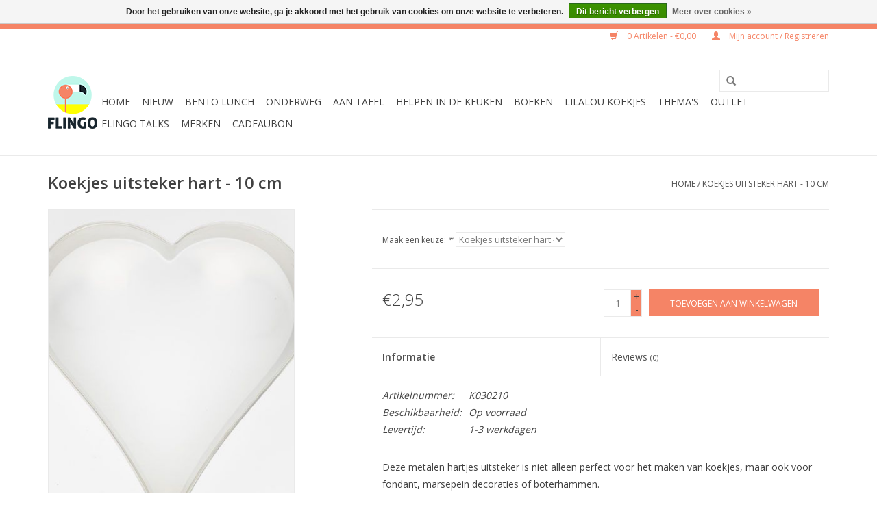

--- FILE ---
content_type: text/html;charset=utf-8
request_url: https://www.flingo.be/koekjes-uitsteker-hart-10-cm.html
body_size: 9357
content:
<!DOCTYPE html>
<html lang="nl">
  <head>
    <meta name="p:domain_verify" content="9f0b23fcffae7419a46f1030818d8f3a"/>
    <meta name="p:domain_verify" content="abe85c9c0d0e74e7fb492c393dba5840"/>
    <meta charset="utf-8"/>
<!-- [START] 'blocks/head.rain' -->
<!--

  (c) 2008-2026 Lightspeed Netherlands B.V.
  http://www.lightspeedhq.com
  Generated: 24-01-2026 @ 03:25:04

-->
<link rel="canonical" href="https://www.flingo.be/koekjes-uitsteker-hart-10-cm.html"/>
<link rel="alternate" href="https://www.flingo.be/index.rss" type="application/rss+xml" title="Nieuwe producten"/>
<link href="https://cdn.webshopapp.com/assets/cookielaw.css?2025-02-20" rel="stylesheet" type="text/css"/>
<meta name="robots" content="noodp,noydir"/>
<meta property="og:url" content="https://www.flingo.be/koekjes-uitsteker-hart-10-cm.html?source=facebook"/>
<meta property="og:site_name" content="FLINGO"/>
<meta property="og:title" content="Koekjes uitsteker hart - 10 cm "/>
<meta property="og:description" content="Koekjes uitsteker hart - 10 cm "/>
<meta property="og:image" content="https://cdn.webshopapp.com/shops/285433/files/366129821/koekjes-uitsteker-hart-10-cm.jpg"/>
<script src="https://www.powr.io/powr.js?external-type=lightspeed"></script>
<script>
    (function(e,t,o,n,p,r,i){e.visitorGlobalObjectAlias=n;e[e.visitorGlobalObjectAlias]=e[e.visitorGlobalObjectAlias]||function(){(e[e.visitorGlobalObjectAlias].q=e[e.visitorGlobalObjectAlias].q||[]).push(arguments)};e[e.visitorGlobalObjectAlias].l=(new Date).getTime();r=t.createElement("script");r.src=o;r.async=true;i=t.getElementsByTagName("script")[0];i.parentNode.insertBefore(r,i)})(window,document,"https://diffuser-cdn.app-us1.com/diffuser/diffuser.js","vgo");
        vgo('setAccount', '68510622');
        vgo('setTrackByDefault', true);

        vgo('process');
</script>
<script>
(function(w,d,s,l,i){w[l]=w[l]||[];w[l].push({'gtm.start':
new Date().getTime(),event:'gtm.js'});var f=d.getElementsByTagName(s)[0],
j=d.createElement(s),dl=l!='dataLayer'?'&l='+l:'';j.async=true;j.src=
'https://www.googletagmanager.com/gtm.js?id='+i+dl;f.parentNode.insertBefore(j,f);
})(window,document,'script','dataLayer','GTM-KP56VPG');
</script>
<!--[if lt IE 9]>
<script src="https://cdn.webshopapp.com/assets/html5shiv.js?2025-02-20"></script>
<![endif]-->
<!-- [END] 'blocks/head.rain' -->
    <title>Koekjes uitsteker hart - 10 cm  - FLINGO</title>
    <meta name="description" content="Koekjes uitsteker hart - 10 cm " />
    <meta name="keywords" content="Koekjes, uitsteker, hart, -, 10, cm, FLINGO, Belgische webshop, Food &amp; Liquids In a New Groovy Outfit, drukke mama&#039;s, mama&#039;s, kids, kinderen, gezond eten, gezonde lunch, bento, brooddozen, drinkflessen, duurzaam" />
    <meta http-equiv="X-UA-Compatible" content="IE=edge,chrome=1">
    <meta name="viewport" content="width=device-width, initial-scale=1.0">
    <meta name="apple-mobile-web-app-capable" content="yes">
    <meta name="apple-mobile-web-app-status-bar-style" content="black">

    <link rel="shortcut icon" href="https://cdn.webshopapp.com/shops/285433/themes/172754/assets/favicon.ico?20231117115814" type="image/x-icon" />
    <link href='//fonts.googleapis.com/css?family=Open%20Sans:400,300,600' rel='stylesheet' type='text/css'>
    <link href='//fonts.googleapis.com/css?family=Open%20Sans:400,300,600' rel='stylesheet' type='text/css'>
    <link rel="shortcut icon" href="https://cdn.webshopapp.com/shops/285433/themes/172754/assets/favicon.ico?20231117115814" type="image/x-icon" /> 
    <link rel="stylesheet" href="https://cdn.webshopapp.com/shops/285433/themes/172754/assets/bootstrap-min.css?20260106160406" />
    <link rel="stylesheet" href="https://cdn.webshopapp.com/shops/285433/themes/172754/assets/style.css?20260106160406" />    
    <link rel="stylesheet" href="https://cdn.webshopapp.com/shops/285433/themes/172754/assets/settings.css?20260106160406" />  
    <link rel="stylesheet" href="https://cdn.webshopapp.com/assets/gui-2-0.css?2025-02-20" />
    <link rel="stylesheet" href="https://cdn.webshopapp.com/assets/gui-responsive-2-0.css?2025-02-20" />   
    <link rel="stylesheet" href="https://cdn.webshopapp.com/shops/285433/themes/172754/assets/custom.css?20260106160406" />
        
    <script src="https://cdn.webshopapp.com/assets/jquery-1-9-1.js?2025-02-20"></script>
    <script src="https://cdn.webshopapp.com/assets/jquery-ui-1-10-1.js?2025-02-20"></script>
   
    <script type="text/javascript" src="https://cdn.webshopapp.com/shops/285433/themes/172754/assets/global.js?20260106160406"></script>
		<script type="text/javascript" src="https://cdn.webshopapp.com/shops/285433/themes/172754/assets/bootstrap-min.js?20260106160406"></script>
    <script type="text/javascript" src="https://cdn.webshopapp.com/shops/285433/themes/172754/assets/jcarousel.js?20260106160406"></script>
    <script type="text/javascript" src="https://cdn.webshopapp.com/assets/gui.js?2025-02-20"></script>
    <script type="text/javascript" src="https://cdn.webshopapp.com/assets/gui-responsive-2-0.js?2025-02-20"></script>
    
    <script type="text/javascript" src="https://cdn.webshopapp.com/shops/285433/themes/172754/assets/share42.js?20260106160406"></script> 
        
    <!--[if lt IE 9]>
    <link rel="stylesheet" href="https://cdn.webshopapp.com/shops/285433/themes/172754/assets/style-ie.css?20260106160406" />
    <![endif]-->
    <link rel="stylesheet" media="print" href="https://cdn.webshopapp.com/shops/285433/themes/172754/assets/print-min.css?20260106160406" />
  </head>
  <body>
    <header>
      <div class="topnav">
        <div class="container">
                    <div class="right">
            <a href="https://www.flingo.be/cart/" title="Winkelwagen" class="cart"> 
              <span class="glyphicon glyphicon-shopping-cart"></span>
              0 Artikelen - €0,00
            </a>
            <a href="https://www.flingo.be/account/" title="Mijn account" class="my-account">
              <span class="glyphicon glyphicon-user"></span>
                            Mijn account / Registreren
                          </a>
          </div>
        </div>
      </div>
      <div class="navigation container">
        <div class="align">
          <ul class="burger">
            <img src="https://cdn.webshopapp.com/shops/285433/themes/172754/assets/hamburger.png?20260106160406" width="32" height="32" alt="Menu">
          </ul>

                      <div class="vertical logo">
              <a href="https://www.flingo.be/" title="FLINGO - Food &amp; Liquids In a New Groovy Outfit">
                <img src="https://cdn.webshopapp.com/shops/285433/themes/172754/assets/logo.png?20231117115814" alt="FLINGO - Food &amp; Liquids In a New Groovy Outfit" />
              </a>
            </div>
          
          <nav class="nonbounce desktop vertical">
            <form action="https://www.flingo.be/search/" method="get" id="formSearch">
              <input type="text" name="q" autocomplete="off"  value=""/>
              <span onclick="$('#formSearch').submit();" title="Zoeken" class="glyphicon glyphicon-search"></span>
            </form>
            <ul>
              <li class="item home ">
                <a class="itemLink" href="https://www.flingo.be/">Home</a>
              </li>
                                          <li class="item">
                <a class="itemLink" href="https://www.flingo.be/nieuw/" title="Nieuw">Nieuw</a>
                              </li>
                            <li class="item sub">
                <a class="itemLink" href="https://www.flingo.be/bento-lunch/" title="Bento Lunch">Bento Lunch</a>
                                <span class="glyphicon glyphicon-play"></span>
                <ul class="subnav">
                                    <li class="subitem">
                    <a class="subitemLink" href="https://www.flingo.be/bento-lunch/bento-lunchbox/" title="Bento Lunchbox">Bento Lunchbox</a>
                                        <ul class="subnav">
                                            <li class="subitem">
                        <a class="subitemLink" href="https://www.flingo.be/bento-lunch/bento-lunchbox/bento-brooddozen-peuters/" title="Bento Brooddozen Peuters">Bento Brooddozen Peuters</a>
                      </li>
                                            <li class="subitem">
                        <a class="subitemLink" href="https://www.flingo.be/bento-lunch/bento-lunchbox/bento-brooddozen-kleuters/" title="Bento Brooddozen Kleuters">Bento Brooddozen Kleuters</a>
                      </li>
                                            <li class="subitem">
                        <a class="subitemLink" href="https://www.flingo.be/bento-lunch/bento-lunchbox/bento-brooddozen-kinderen/" title="Bento Brooddozen Kinderen">Bento Brooddozen Kinderen</a>
                      </li>
                                            <li class="subitem">
                        <a class="subitemLink" href="https://www.flingo.be/bento-lunch/bento-lunchbox/bento-brooddozen-tieners/" title="Bento Brooddozen Tieners">Bento Brooddozen Tieners</a>
                      </li>
                                            <li class="subitem">
                        <a class="subitemLink" href="https://www.flingo.be/bento-lunch/bento-lunchbox/bento-brooddozen-volwassenen/" title="Bento Brooddozen Volwassenen">Bento Brooddozen Volwassenen</a>
                      </li>
                                            <li class="subitem">
                        <a class="subitemLink" href="https://www.flingo.be/bento-lunch/bento-lunchbox/trays-voor-yumbox/" title="Trays voor Yumbox">Trays voor Yumbox</a>
                      </li>
                                            <li class="subitem">
                        <a class="subitemLink" href="https://www.flingo.be/bento-lunch/bento-lunchbox/magneten-voor-planetbox/" title="Magneten voor Planetbox">Magneten voor Planetbox</a>
                      </li>
                                          </ul>
                                      </li>
                                    <li class="subitem">
                    <a class="subitemLink" href="https://www.flingo.be/bento-lunch/bento-bowls/" title="Bento Bowls">Bento Bowls</a>
                                      </li>
                                    <li class="subitem">
                    <a class="subitemLink" href="https://www.flingo.be/bento-lunch/bento-accessoires/" title="Bento Accessoires">Bento Accessoires</a>
                                        <ul class="subnav">
                                            <li class="subitem">
                        <a class="subitemLink" href="https://www.flingo.be/bento-lunch/bento-accessoires/uitstekers-boterham-rauwkost-en-fruit/" title="Uitstekers: boterham, rauwkost en fruit">Uitstekers: boterham, rauwkost en fruit</a>
                      </li>
                                            <li class="subitem">
                        <a class="subitemLink" href="https://www.flingo.be/bento-lunch/bento-accessoires/bento-bestek-bestekbandjes/" title="Bento bestek &amp; bestekbandjes">Bento bestek &amp; bestekbandjes</a>
                      </li>
                                            <li class="subitem">
                        <a class="subitemLink" href="https://www.flingo.be/bento-lunch/bento-accessoires/bento-prikkertjes/" title="Bento prikkertjes">Bento prikkertjes</a>
                      </li>
                                            <li class="subitem">
                        <a class="subitemLink" href="https://www.flingo.be/bento-lunch/bento-accessoires/bento-ringen/" title="Bento ringen">Bento ringen</a>
                      </li>
                                            <li class="subitem">
                        <a class="subitemLink" href="https://www.flingo.be/bento-lunch/bento-accessoires/potjes-bakjes-verdelers/" title="Potjes, bakjes, verdelers">Potjes, bakjes, verdelers</a>
                      </li>
                                            <li class="subitem">
                        <a class="subitemLink" href="https://www.flingo.be/bento-lunch/bento-accessoires/bento-sausflesjes/" title="Bento sausflesjes">Bento sausflesjes</a>
                      </li>
                                            <li class="subitem">
                        <a class="subitemLink" href="https://www.flingo.be/bento-lunch/bento-accessoires/mini-drinkflesjes/" title="Mini drinkflesjes">Mini drinkflesjes</a>
                      </li>
                                            <li class="subitem">
                        <a class="subitemLink" href="https://www.flingo.be/bento-lunch/bento-accessoires/wrap-bandjes-elastiekjes/" title="Wrap bandjes &amp; Elastiekjes">Wrap bandjes &amp; Elastiekjes</a>
                      </li>
                                            <li class="subitem">
                        <a class="subitemLink" href="https://www.flingo.be/bento-lunch/bento-accessoires/eetbare-oogjes/" title="Eetbare oogjes">Eetbare oogjes</a>
                      </li>
                                            <li class="subitem">
                        <a class="subitemLink" href="https://www.flingo.be/bento-lunch/bento-accessoires/eetbare-stiften/" title="Eetbare stiften">Eetbare stiften</a>
                      </li>
                                            <li class="subitem">
                        <a class="subitemLink" href="https://www.flingo.be/bento-lunch/bento-accessoires/ei-vormpjes/" title="Ei-vormpjes">Ei-vormpjes</a>
                      </li>
                                            <li class="subitem">
                        <a class="subitemLink" href="https://www.flingo.be/bento-lunch/bento-accessoires/rijstvormpjes/" title="Rijstvormpjes">Rijstvormpjes</a>
                      </li>
                                            <li class="subitem">
                        <a class="subitemLink" href="https://www.flingo.be/bento-lunch/bento-accessoires/nori-puncher/" title="Nori Puncher">Nori Puncher</a>
                      </li>
                                            <li class="subitem">
                        <a class="subitemLink" href="https://www.flingo.be/bento-lunch/bento-accessoires/boterhamstempels/" title="Boterhamstempels">Boterhamstempels</a>
                      </li>
                                            <li class="subitem">
                        <a class="subitemLink" href="https://www.flingo.be/bento-lunch/bento-accessoires/stickers/" title="Stickers">Stickers</a>
                      </li>
                                          </ul>
                                      </li>
                                    <li class="subitem">
                    <a class="subitemLink" href="https://www.flingo.be/bento-lunch/bento-starterset/" title="Bento Starterset">Bento Starterset</a>
                                      </li>
                                  </ul>
                              </li>
                            <li class="item sub">
                <a class="itemLink" href="https://www.flingo.be/onderweg/" title="Onderweg">Onderweg</a>
                                <span class="glyphicon glyphicon-play"></span>
                <ul class="subnav">
                                    <li class="subitem">
                    <a class="subitemLink" href="https://www.flingo.be/onderweg/rugzakjes/" title="Rugzakjes">Rugzakjes</a>
                                      </li>
                                    <li class="subitem">
                    <a class="subitemLink" href="https://www.flingo.be/onderweg/lunchtas-koeltas-koelbox/" title="Lunchtas - Koeltas - Koelbox">Lunchtas - Koeltas - Koelbox</a>
                                        <ul class="subnav">
                                            <li class="subitem">
                        <a class="subitemLink" href="https://www.flingo.be/onderweg/lunchtas-koeltas-koelbox/ice-packs/" title="Ice packs">Ice packs</a>
                      </li>
                                          </ul>
                                      </li>
                                    <li class="subitem">
                    <a class="subitemLink" href="https://www.flingo.be/onderweg/brooddozen-met-vakjes/" title="Brooddozen met vakjes">Brooddozen met vakjes</a>
                                        <ul class="subnav">
                                            <li class="subitem">
                        <a class="subitemLink" href="https://www.flingo.be/onderweg/brooddozen-met-vakjes/vakjesbrooddozen-voor-peuters/" title="Vakjesbrooddozen voor peuters">Vakjesbrooddozen voor peuters</a>
                      </li>
                                            <li class="subitem">
                        <a class="subitemLink" href="https://www.flingo.be/onderweg/brooddozen-met-vakjes/vakjesbrooddozen-voor-kleuters/" title="Vakjesbrooddozen voor kleuters">Vakjesbrooddozen voor kleuters</a>
                      </li>
                                            <li class="subitem">
                        <a class="subitemLink" href="https://www.flingo.be/onderweg/brooddozen-met-vakjes/vakjesbrooddozen-voor-kinderen/" title="Vakjesbrooddozen voor kinderen">Vakjesbrooddozen voor kinderen</a>
                      </li>
                                            <li class="subitem">
                        <a class="subitemLink" href="https://www.flingo.be/onderweg/brooddozen-met-vakjes/vakjesbrooddozen-voor-tieners/" title="Vakjesbrooddozen voor tieners">Vakjesbrooddozen voor tieners</a>
                      </li>
                                            <li class="subitem">
                        <a class="subitemLink" href="https://www.flingo.be/onderweg/brooddozen-met-vakjes/vakjesbrooddozen-voor-volwassenen/" title="Vakjesbrooddozen voor volwassenen">Vakjesbrooddozen voor volwassenen</a>
                      </li>
                                          </ul>
                                      </li>
                                    <li class="subitem">
                    <a class="subitemLink" href="https://www.flingo.be/onderweg/brooddozen/" title="Brooddozen">Brooddozen</a>
                                      </li>
                                    <li class="subitem">
                    <a class="subitemLink" href="https://www.flingo.be/onderweg/boterhamzakjes/" title="Boterhamzakjes">Boterhamzakjes</a>
                                      </li>
                                    <li class="subitem">
                    <a class="subitemLink" href="https://www.flingo.be/onderweg/brooddoosbriefjes/" title="Brooddoosbriefjes">Brooddoosbriefjes</a>
                                      </li>
                                    <li class="subitem">
                    <a class="subitemLink" href="https://www.flingo.be/onderweg/bestek/" title="Bestek">Bestek</a>
                                      </li>
                                    <li class="subitem">
                    <a class="subitemLink" href="https://www.flingo.be/onderweg/snackdoosjes/" title="Snackdoosjes">Snackdoosjes</a>
                                      </li>
                                    <li class="subitem">
                    <a class="subitemLink" href="https://www.flingo.be/onderweg/lunchpot-thermosbekers/" title="Lunchpot &amp; Thermosbekers">Lunchpot &amp; Thermosbekers</a>
                                      </li>
                                    <li class="subitem">
                    <a class="subitemLink" href="https://www.flingo.be/onderweg/drinkflessen/" title="Drinkflessen">Drinkflessen</a>
                                        <ul class="subnav">
                                            <li class="subitem">
                        <a class="subitemLink" href="https://www.flingo.be/onderweg/drinkflessen/drinkflessen-voor-kinderen/" title="Drinkflessen voor kinderen">Drinkflessen voor kinderen</a>
                      </li>
                                            <li class="subitem">
                        <a class="subitemLink" href="https://www.flingo.be/onderweg/drinkflessen/drinkflessen-voor-volwassenen/" title="Drinkflessen voor volwassenen">Drinkflessen voor volwassenen</a>
                      </li>
                                            <li class="subitem">
                        <a class="subitemLink" href="https://www.flingo.be/onderweg/drinkflessen/montii-fusion-mix-match/" title="Montii Fusion Mix &amp; Match">Montii Fusion Mix &amp; Match</a>
                      </li>
                                            <li class="subitem">
                        <a class="subitemLink" href="https://www.flingo.be/onderweg/drinkflessen/drinkfles-accessoires/" title="Drinkfles Accessoires">Drinkfles Accessoires</a>
                      </li>
                                          </ul>
                                      </li>
                                    <li class="subitem">
                    <a class="subitemLink" href="https://www.flingo.be/onderweg/koffiebekers/" title="Koffiebekers">Koffiebekers</a>
                                      </li>
                                    <li class="subitem">
                    <a class="subitemLink" href="https://www.flingo.be/onderweg/theebekers/" title="Theebekers">Theebekers</a>
                                      </li>
                                    <li class="subitem">
                    <a class="subitemLink" href="https://www.flingo.be/onderweg/smoothiebekers/" title="Smoothiebekers">Smoothiebekers</a>
                                      </li>
                                    <li class="subitem">
                    <a class="subitemLink" href="https://www.flingo.be/onderweg/lets-picknick/" title="Let&#039;s picknick">Let&#039;s picknick</a>
                                      </li>
                                    <li class="subitem">
                    <a class="subitemLink" href="https://www.flingo.be/onderweg/rvs-inox-lunchartikelen/" title="RVS &amp; inox lunchartikelen">RVS &amp; inox lunchartikelen</a>
                                      </li>
                                  </ul>
                              </li>
                            <li class="item sub">
                <a class="itemLink" href="https://www.flingo.be/aan-tafel/" title="Aan tafel">Aan tafel</a>
                                <span class="glyphicon glyphicon-play"></span>
                <ul class="subnav">
                                    <li class="subitem">
                    <a class="subitemLink" href="https://www.flingo.be/aan-tafel/monkey-platters/" title="Monkey Platters">Monkey Platters</a>
                                      </li>
                                    <li class="subitem">
                    <a class="subitemLink" href="https://www.flingo.be/aan-tafel/eetsetjes/" title="Eetsetjes">Eetsetjes</a>
                                      </li>
                                    <li class="subitem">
                    <a class="subitemLink" href="https://www.flingo.be/aan-tafel/bordjes/" title="Bordjes">Bordjes</a>
                                      </li>
                                    <li class="subitem">
                    <a class="subitemLink" href="https://www.flingo.be/aan-tafel/kommetjes/" title="Kommetjes">Kommetjes</a>
                                      </li>
                                    <li class="subitem">
                    <a class="subitemLink" href="https://www.flingo.be/aan-tafel/drinkbekers/" title="Drinkbekers">Drinkbekers</a>
                                      </li>
                                    <li class="subitem">
                    <a class="subitemLink" href="https://www.flingo.be/aan-tafel/rietjes/" title="Rietjes">Rietjes</a>
                                      </li>
                                    <li class="subitem">
                    <a class="subitemLink" href="https://www.flingo.be/aan-tafel/bestek/" title="Bestek">Bestek</a>
                                      </li>
                                    <li class="subitem">
                    <a class="subitemLink" href="https://www.flingo.be/aan-tafel/placemats/" title="Placemats">Placemats</a>
                                      </li>
                                  </ul>
                              </li>
                            <li class="item sub">
                <a class="itemLink" href="https://www.flingo.be/helpen-in-de-keuken/" title="Helpen in de keuken">Helpen in de keuken</a>
                                <span class="glyphicon glyphicon-play"></span>
                <ul class="subnav">
                                    <li class="subitem">
                    <a class="subitemLink" href="https://www.flingo.be/helpen-in-de-keuken/kookschorten/" title="Kookschorten">Kookschorten</a>
                                      </li>
                                    <li class="subitem">
                    <a class="subitemLink" href="https://www.flingo.be/helpen-in-de-keuken/veilige-kindermessen/" title="Veilige kindermessen">Veilige kindermessen</a>
                                      </li>
                                    <li class="subitem">
                    <a class="subitemLink" href="https://www.flingo.be/helpen-in-de-keuken/keukenhulpjes/" title="Keukenhulpjes">Keukenhulpjes</a>
                                      </li>
                                    <li class="subitem">
                    <a class="subitemLink" href="https://www.flingo.be/helpen-in-de-keuken/eibakringen-eivormpjes/" title="Eibakringen &amp; Eivormpjes">Eibakringen &amp; Eivormpjes</a>
                                      </li>
                                    <li class="subitem">
                    <a class="subitemLink" href="https://www.flingo.be/helpen-in-de-keuken/bakken/" title="Bakken">Bakken</a>
                                        <ul class="subnav">
                                            <li class="subitem">
                        <a class="subitemLink" href="https://www.flingo.be/helpen-in-de-keuken/bakken/baktoestellen/" title="Baktoestellen">Baktoestellen</a>
                      </li>
                                            <li class="subitem">
                        <a class="subitemLink" href="https://www.flingo.be/helpen-in-de-keuken/bakken/bakvormen-cupcakevormpjes/" title="Bakvormen &amp; Cupcakevormpjes">Bakvormen &amp; Cupcakevormpjes</a>
                      </li>
                                            <li class="subitem">
                        <a class="subitemLink" href="https://www.flingo.be/helpen-in-de-keuken/bakken/uitstekers/" title="Uitstekers">Uitstekers</a>
                      </li>
                                            <li class="subitem">
                        <a class="subitemLink" href="https://www.flingo.be/helpen-in-de-keuken/bakken/versieren/" title="Versieren">Versieren</a>
                      </li>
                                            <li class="subitem">
                        <a class="subitemLink" href="https://www.flingo.be/helpen-in-de-keuken/bakken/bakgereedschap/" title="Bakgereedschap">Bakgereedschap</a>
                      </li>
                                          </ul>
                                      </li>
                                    <li class="subitem">
                    <a class="subitemLink" href="https://www.flingo.be/helpen-in-de-keuken/ijsjes-maken/" title="Ijsjes maken">Ijsjes maken</a>
                                      </li>
                                    <li class="subitem">
                    <a class="subitemLink" href="https://www.flingo.be/helpen-in-de-keuken/bewaren-en-invriezen/" title="Bewaren en invriezen">Bewaren en invriezen</a>
                                      </li>
                                    <li class="subitem">
                    <a class="subitemLink" href="https://www.flingo.be/helpen-in-de-keuken/mealpreppen/" title="Mealpreppen">Mealpreppen</a>
                                      </li>
                                  </ul>
                              </li>
                            <li class="item sub">
                <a class="itemLink" href="https://www.flingo.be/boeken/" title="Boeken">Boeken</a>
                                <span class="glyphicon glyphicon-play"></span>
                <ul class="subnav">
                                    <li class="subitem">
                    <a class="subitemLink" href="https://www.flingo.be/boeken/kinderboeken/" title="Kinderboeken">Kinderboeken</a>
                                      </li>
                                    <li class="subitem">
                    <a class="subitemLink" href="https://www.flingo.be/boeken/receptenboeken/" title="Receptenboeken">Receptenboeken</a>
                                      </li>
                                  </ul>
                              </li>
                            <li class="item">
                <a class="itemLink" href="https://www.flingo.be/lilalou-koekjes/" title="LilaLou koekjes">LilaLou koekjes</a>
                              </li>
                            <li class="item sub">
                <a class="itemLink" href="https://www.flingo.be/themas/" title="Thema&#039;s">Thema&#039;s</a>
                                <span class="glyphicon glyphicon-play"></span>
                <ul class="subnav">
                                    <li class="subitem">
                    <a class="subitemLink" href="https://www.flingo.be/themas/zomer/" title="Zomer">Zomer</a>
                                      </li>
                                    <li class="subitem">
                    <a class="subitemLink" href="https://www.flingo.be/themas/herfst-en-halloween/" title="Herfst en Halloween">Herfst en Halloween</a>
                                      </li>
                                    <li class="subitem">
                    <a class="subitemLink" href="https://www.flingo.be/themas/sinterklaas/" title="Sinterklaas">Sinterklaas</a>
                                      </li>
                                    <li class="subitem">
                    <a class="subitemLink" href="https://www.flingo.be/themas/kerst/" title="Kerst">Kerst</a>
                                      </li>
                                    <li class="subitem">
                    <a class="subitemLink" href="https://www.flingo.be/themas/disney/" title="Disney">Disney</a>
                                      </li>
                                    <li class="subitem">
                    <a class="subitemLink" href="https://www.flingo.be/themas/paw-patrol/" title="Paw Patrol">Paw Patrol</a>
                                      </li>
                                    <li class="subitem">
                    <a class="subitemLink" href="https://www.flingo.be/themas/superhelden/" title="Superhelden">Superhelden</a>
                                      </li>
                                    <li class="subitem">
                    <a class="subitemLink" href="https://www.flingo.be/themas/unicorns-regenbogen/" title="Unicorns &amp; Regenbogen">Unicorns &amp; Regenbogen</a>
                                      </li>
                                    <li class="subitem">
                    <a class="subitemLink" href="https://www.flingo.be/themas/glitter/" title="Glitter">Glitter</a>
                                      </li>
                                    <li class="subitem">
                    <a class="subitemLink" href="https://www.flingo.be/themas/dino/" title="Dino">Dino</a>
                                      </li>
                                    <li class="subitem">
                    <a class="subitemLink" href="https://www.flingo.be/themas/ruimte/" title="Ruimte">Ruimte</a>
                                      </li>
                                    <li class="subitem">
                    <a class="subitemLink" href="https://www.flingo.be/themas/huisdieren-boerderijdieren/" title="Huisdieren &amp; Boerderijdieren">Huisdieren &amp; Boerderijdieren</a>
                                      </li>
                                    <li class="subitem">
                    <a class="subitemLink" href="https://www.flingo.be/themas/bosdieren-wilde-dieren/" title="Bosdieren &amp; Wilde dieren">Bosdieren &amp; Wilde dieren</a>
                                      </li>
                                    <li class="subitem">
                    <a class="subitemLink" href="https://www.flingo.be/themas/piraten-zeedieren/" title="Piraten &amp; Zeedieren">Piraten &amp; Zeedieren</a>
                                      </li>
                                    <li class="subitem">
                    <a class="subitemLink" href="https://www.flingo.be/themas/voertuigen/" title="Voertuigen">Voertuigen</a>
                                      </li>
                                  </ul>
                              </li>
                            <li class="item">
                <a class="itemLink" href="https://www.flingo.be/outlet/" title="Outlet">Outlet</a>
                              </li>
                                                        <li class="item sub"><a class="itemLink" href="https://www.flingo.be/blogs/flingo-talks/" title="FLINGO Talks">FLINGO Talks</a>
                <ul class="subnav">
                                    <li class="subitem"><a class="subitemLink" href="https://www.flingo.be/blogs/flingo-talks/de-ultieme-brooddoosgids-kies-de-juiste-bento-broo/" title="De ultieme brooddoosgids: Kies de juiste bento brooddoos voor je kinderen (NL)">De ultieme brooddoosgids: Kies de juiste bento brooddoos voor je kinderen (NL)</a></li>
                                    <li class="subitem"><a class="subitemLink" href="https://www.flingo.be/blogs/flingo-talks/le-guide-ultime-de-la-boite-a-lunch-choisir-la-bon/" title="Le guide ultime de la boîte à lunch : Choisir la bonne boîte (à tartines) bento pour vos enfants (FR)">Le guide ultime de la boîte à lunch : Choisir la bonne boîte (à tartines) bento pour vos enfants (FR)</a></li>
                                    <li class="subitem"><a class="subitemLink" href="https://www.flingo.be/blogs/flingo-talks/the-ultimate-lunchbox-guide-choosing-the-right-ben/" title="The ultimate lunchbox guide: Choosing the right bento lunchbox for your kids (ENG)">The ultimate lunchbox guide: Choosing the right bento lunchbox for your kids (ENG)</a></li>
                                    <li class="subitem"><a class="subitemLink" href="https://www.flingo.be/blogs/flingo-talks/samen-zorgen-we-voor-een-gevulde-brooddoos-voor-el/" title="Samen zorgen we voor een gevulde brooddoos voor elke leerling!">Samen zorgen we voor een gevulde brooddoos voor elke leerling!</a></li>
                                    <li class="subitem"><a class="subitemLink" href="https://www.flingo.be/blogs/flingo-talks/tips-voor-een-autovakantie-met-kids/" title="Tips voor een autovakantie met kids">Tips voor een autovakantie met kids</a></li>
                                  </ul>
              </li>
                                                                      <li class="footerbrands item"><a class="itemLink" href="https://www.flingo.be/brands/" title="Merken">Merken</a></li>
                                                        <li class="item"><a class="itemLink" href="https://www.flingo.be/buy-gift-card/" title="CADEAUBON">CADEAUBON</a></li>
  						            </ul>
            <span class="glyphicon glyphicon-remove"></span>  
          </nav>
        </div>
      </div>
    </header>
    
    <div class="wrapper">
      <div class="container content">
                <div itemscope itemtype="http://schema.org/Product">
  <div class="page-title row">
  <meta itemprop="description" content="Koekjes uitsteker hart - 10 cm" />  <div class="col-sm-6 col-md-6">
    <h1 class="product-page" itemprop="name" content="Koekjes uitsteker hart - 10 cm">       Koekjes uitsteker hart - 10 cm </h1> 
      </div>
  <div class="col-sm-6 col-md-6 breadcrumbs text-right">
    <a href="https://www.flingo.be/" title="Home">Home</a>
    
        / <a href="https://www.flingo.be/koekjes-uitsteker-hart-10-cm.html">Koekjes uitsteker hart - 10 cm</a>
      </div>  
</div>
<div class="product-wrap row">
  <div class="product-img col-sm-4 col-md-4">
    <div class="zoombox">
      <div class="images"> 
        <meta itemprop="image" content="https://cdn.webshopapp.com/shops/285433/files/366129821/300x250x2/koekjes-uitsteker-hart-10-cm.jpg" />       
                <a class="zoom first" data-image-id="366129821">             
                                  <img src="https://cdn.webshopapp.com/shops/285433/files/366129821/1600x2048x1/koekjes-uitsteker-hart-10-cm.jpg" alt="Koekjes uitsteker hart - 10 cm">
                              </a> 
              </div>
      
      <div class="thumbs row">
                <div class="col-xs-3 col-sm-4 col-md-4">
          <a data-image-id="366129821">
                                        <img src="https://cdn.webshopapp.com/shops/285433/files/366129821/156x230x1/koekjes-uitsteker-hart-10-cm.jpg" alt="Koekjes uitsteker hart - 10 cm" title="Koekjes uitsteker hart - 10 cm"/>
                                    </a>
        </div>
              </div>  
    </div>
  </div>
 
  <div itemprop="offers" itemscope itemtype="http://schema.org/Offer" class="product-info col-sm-8 col-md-7 col-md-offset-1"> 
	    	<meta itemprop="price" content="2.95" />
    	<meta itemprop="priceCurrency" content="EUR" />
	    <meta itemprop="itemCondition" itemtype="http://schema.org/OfferItemCondition" content="http://schema.org/NewCondition"/>
    <meta itemprop="url" content="https://www.flingo.be/koekjes-uitsteker-hart-10-cm.html" />  
          <meta itemprop="availability" content="http://schema.org/InStock" />
          
    <form action="https://www.flingo.be/cart/add/241844550/" id="product_configure_form" method="post">
            <div class="product-option row">
        <div class="col-md-12">
          <input type="hidden" name="bundle_id" id="product_configure_bundle_id" value="">
<div class="product-configure">
  <div class="product-configure-variants"  aria-label="Select an option of the product. This will reload the page to show the new option." role="region">
    <label for="product_configure_variants">Maak een keuze: <em aria-hidden="true">*</em></label>
    <select name="variant" id="product_configure_variants" onchange="document.getElementById('product_configure_form').action = 'https://www.flingo.be/product/variants/120980966/'; document.getElementById('product_configure_form').submit();" aria-required="true">
      <option value="241844550" selected="selected">Koekjes uitsteker hart - 10 cm  - €2,95</option>
    </select>
    <div class="product-configure-clear"></div>
  </div>
</div>

        </div>
      </div>
            <div class="product-price row">
        <div class="price-wrap col-xs-5 col-md-5"> 
                    <span class="price" style="line-height: 30px;">€2,95
             
 
        </div>
        <div class="cart col-xs-7 col-md-7"> 
          <div class="cart">
                        <input type="text" name="quantity" value="1" />
            <div class="change">
              <a href="javascript:;" onclick="updateQuantity('up');" class="up">+</a>
              <a href="javascript:;" onclick="updateQuantity('down');" class="down">-</a>
            </div>
            <a href="javascript:;" onclick="$('#product_configure_form').submit();" class="btn glyphicon glyphicon-shopping-cart" title="Toevoegen aan winkelwagen" >
              <span>Toevoegen aan winkelwagen</span>
            </a>
                      </div>
        </div>
      </div>
    </form>   

    <div class="product-tabs row">
      <div class="tabs">
        <ul>
          <li class="active col-2 information"><a rel="info" href="#">Informatie</a></li>
                    <li class="col-2 reviews"><a rel="reviews" href="#">Reviews <small>(0)</small></a></li>        </ul>
      </div>                    
      <div class="tabsPages">
        <div class="page info active">
          <table class="details">
                      <meta itemprop="mpn" content="K030210" />                         <tr class="articlenumber">
              <td>Artikelnummer:</td>
              <td>K030210</td>
            </tr>
                         
         
                                        <tr class="availability">
                <td>Beschikbaarheid:</td>
                                <td><span class="in-stock">Op voorraad</span>
                                  </td>  
                              </tr> 
                
                            
                        <tr class="deliverytime">
              <td>Levertijd:</td>
              <td>1-3 werkdagen</td>
            </tr>
                        
          </table>
         
          
                    <div class="clearfix"></div>
          
          <p>Deze metalen hartjes uitsteker is niet alleen perfect voor het maken van koekjes, maar ook voor fondant, marsepein decoraties of boterhammen.</p>
<p>Afmeting: 10 cm </p>
<div id="ConnectiveDocSignExtentionInstalled" data-extension-version="1.0.4"> </div>
          
                    
        </div>
        
        <div class="page reviews">
                              
          <div class="bottom">
            <div class="right">
              <a href="https://www.flingo.be/account/review/120980966/">Je beoordeling toevoegen</a>
            </div>
            <span>0</span> sterren op basis van <span>0</span> beoordelingen
          </div>          
        </div>
      </div>
    </div>
  </div>
</div>
<div class="product-actions row">
  <div class="social-media col-xs-12 col-md-4">
    <div class="share42init"  data-url="https://www.flingo.be/koekjes-uitsteker-hart-10-cm.html" data-image="https://cdn.webshopapp.com/shops/285433/files/366129821/300x250x2/koekjes-uitsteker-hart-10-cm.jpg" ></div>
  </div>
  <div class="col-md-7 col-xs-12 col-md-offset-1 ">
    <div class="tags-actions row">
      <div class="tags col-xs-12 col-md-4">
                <a href="https://www.flingo.be/tags/10cm/" title="10cm">10cm</a> /                 <a href="https://www.flingo.be/tags/bakken/" title="bakken">bakken</a> /                 <a href="https://www.flingo.be/tags/brood/" title="brood">brood</a> /                 <a href="https://www.flingo.be/tags/hart/" title="hart">hart</a> /                 <a href="https://www.flingo.be/tags/hartje/" title="hartje">hartje</a> /                 <a href="https://www.flingo.be/tags/koekjes/" title="koekjes">koekjes</a> /                 <a href="https://www.flingo.be/tags/uitsteker/" title="uitsteker">uitsteker</a>                       </div>
      <div class="actions col-xs-12 col-md-8 text-right">
        <a href="https://www.flingo.be/account/wishlistAdd/120980966/?variant_id=241844550" title="Aan verlanglijst toevoegen">Aan verlanglijst toevoegen</a> / 
        <a href="https://www.flingo.be/compare/add/241844550/" title="Toevoegen om te vergelijken">
          Toevoegen om te vergelijken
        </a> / 
                <a href="#" onclick="window.print(); return false;" title="Afdrukken">
          Afdrukken
        </a>
      </div>      
    </div>
  </div>    
</div>

   
  
</div>


<script src="https://cdn.webshopapp.com/shops/285433/themes/172754/assets/jquery-zoom-min.js?20260106160406" type="text/javascript"></script>
<script type="text/javascript">
function updateQuantity(way){
    var quantity = parseInt($('.cart input').val());

    if (way == 'up'){
        if (quantity < 8){
            quantity++;
        } else {
            quantity = 8;
        }
    } else {
        if (quantity > 1){
            quantity--;
        } else {
            quantity = 1;
        }
    }

    $('.cart input').val(quantity);
}
</script>      </div>
      
      <footer>
        <hr class="full-width" />
        <div class="container">
          <div class="social row">
                        <div class="newsletter col-xs-12 col-sm-7 col-md-7">
              <span class="title">Meld je aan voor onze nieuwsbrief:</span>
              <form id="formNewsletter" action="https://www.flingo.be/account/newsletter/" method="post">
                <input type="hidden" name="key" value="a936d8a3bac8803f47197b2a09f81849" />
                <input type="text" name="email" id="formNewsletterEmail" value="" placeholder="E-mail"/>
                <a class="btn glyphicon glyphicon-send" href="#" onclick="$('#formNewsletter').submit(); return false;" title="Abonneer" ><span>Abonneer</span></a>
              </form>
            </div>
            
                        <div class="social-media col-xs-12 col-md-12  col-sm-5 col-md-5 text-right">
              <div class="inline-block relative">
                <a href="https://www.facebook.com/flingowebshop/" class="social-icon facebook" target="_blank"></a>                                                <a href="https://nl.pinterest.com/Flingo_Webshop/" class="social-icon pinterest" target="_blank"></a>                                                <a href="https://www.instagram.com/flingo_webshop/" class="social-icon instagram" target="_blank" title="Instagram FLINGO"></a>                
                              </div>
            </div>
                      </div>
          <hr class="full-width" />
          <div class="links row">
            <div class="col-xs-12 col-sm-3 col-md-3">
                <label class="footercollapse" for="_1">
                  <strong>Klantenservice</strong>
                  <span class="glyphicon glyphicon-chevron-down hidden-sm hidden-md hidden-lg"></span></label>
                    <input class="footercollapse_input hidden-md hidden-lg hidden-sm" id="_1" type="checkbox">
                    <div class="list">
  
                  <ul class="no-underline no-list-style">
                                                <li><a href="https://www.flingo.be/service/about/" title="Over FLINGO" >Over FLINGO</a>
                        </li>
                                                <li><a href="https://www.flingo.be/service/general-terms-conditions/" title="Algemene voorwaarden" >Algemene voorwaarden</a>
                        </li>
                                                <li><a href="https://www.flingo.be/service/disclaimer/" title="Disclaimer" >Disclaimer</a>
                        </li>
                                                <li><a href="https://www.flingo.be/service/privacy-policy/" title="Privacy Policy" >Privacy Policy</a>
                        </li>
                                                <li><a href="https://www.flingo.be/service/payment-methods/" title="Betaalmethoden" >Betaalmethoden</a>
                        </li>
                                                <li><a href="https://www.flingo.be/service/shipping-returns/" title="Verzenden &amp; retourneren" >Verzenden &amp; retourneren</a>
                        </li>
                                                <li><a href="https://www.flingo.be/service/" title="Klantenservice" >Klantenservice</a>
                        </li>
                                            </ul>
                  </div> 
             
            </div>     
       
            
            <div class="col-xs-12 col-sm-3 col-md-3">
          <label class="footercollapse" for="_2">
                  <strong>Producten</strong>
                  <span class="glyphicon glyphicon-chevron-down hidden-sm hidden-md hidden-lg"></span></label>
                    <input class="footercollapse_input hidden-md hidden-lg hidden-sm" id="_2" type="checkbox">
                    <div class="list">
              <ul>
                <li><a href="https://www.flingo.be/collection/" title="Alle producten">Alle producten</a></li>
                <li><a href="https://www.flingo.be/collection/?sort=newest" title="Nieuwe producten">Nieuwe producten</a></li>
                <li><a href="https://www.flingo.be/collection/offers/" title="Aanbiedingen">Aanbiedingen</a></li>
                <li><a href="https://www.flingo.be/brands/" title="Merken">Merken</a></li>                <li><a href="https://www.flingo.be/tags/" title="Tags">Tags</a></li>                <li><a href="https://www.flingo.be/index.rss" title="RSS-feed">RSS-feed</a></li>
              </ul>
            </div>
            </div>
            
            <div class="col-xs-12 col-sm-3 col-md-3">
              <label class="footercollapse" for="_3">
                  <strong>
                                Mijn account
                              </strong>
                  <span class="glyphicon glyphicon-chevron-down hidden-sm hidden-md hidden-lg"></span></label>
                    <input class="footercollapse_input hidden-md hidden-lg hidden-sm" id="_3" type="checkbox">
                    <div class="list">
            
           
              <ul>
                                <li><a href="https://www.flingo.be/account/" title="Registreren">Registreren</a></li>
                                <li><a href="https://www.flingo.be/account/orders/" title="Mijn bestellingen">Mijn bestellingen</a></li>
                                <li><a href="https://www.flingo.be/account/tickets/" title="Mijn tickets">Mijn tickets</a></li>
                                                <li><a href="https://www.flingo.be/account/wishlist/" title="Mijn verlanglijst">Mijn verlanglijst</a></li>
                                              </ul>
            </div>
            </div>
            <div class="col-xs-12 col-sm-3 col-md-3">
                 <label class="footercollapse" for="_4">
                  <strong>FLINGO (BE 0774 975 857) </strong>
                  <span class="glyphicon glyphicon-chevron-down hidden-sm hidden-md hidden-lg"></span></label>
                    <input class="footercollapse_input hidden-md hidden-lg hidden-sm" id="_4" type="checkbox">
                    <div class="list">                            
              
              <span class="contact-description">Food & Liquids In a New Groovy Outfit</span>                            <div class="contact">
                <span class="glyphicon glyphicon-earphone"></span>
                +32 468146141
              </div>
                                          <div class="contact">
                <span class="glyphicon glyphicon-envelope"></span>
                <a href="/cdn-cgi/l/email-protection#3d54535b527d5b5154535a52135f58" title="Email"><span class="__cf_email__" data-cfemail="046d6a626b4462686d6a636b2a6661">[email&#160;protected]</span></a>
              </div>
                            </div>
              
                                                      </div>
          </div>
          <hr class="full-width" />
        </div>
        <div class="copyright-payment">
          <div class="container">
            <div class="row">
              <div class="copyright col-md-6">
                © Copyright 2026 FLINGO 
                                - Powered by
                                <a href="https://www.lightspeedhq.be/" title="Lightspeed" target="_blank">Lightspeed</a>
                                                              </div>
              <div class="payments col-md-6 text-right">
                                <a href="https://www.flingo.be/service/payment-methods/" title="Betaalmethoden">
                  <img src="https://cdn.webshopapp.com/assets/icon-payment-ideal.png?2025-02-20" alt="iDEAL" />
                </a>
                                <a href="https://www.flingo.be/service/payment-methods/" title="Betaalmethoden">
                  <img src="https://cdn.webshopapp.com/assets/icon-payment-mistercash.png?2025-02-20" alt="Bancontact" />
                </a>
                                <a href="https://www.flingo.be/service/payment-methods/" title="Betaalmethoden">
                  <img src="https://cdn.webshopapp.com/assets/icon-payment-belfius.png?2025-02-20" alt="Belfius" />
                </a>
                                <a href="https://www.flingo.be/service/payment-methods/" title="Betaalmethoden">
                  <img src="https://cdn.webshopapp.com/assets/icon-payment-kbc.png?2025-02-20" alt="KBC" />
                </a>
                                <a href="https://www.flingo.be/service/payment-methods/" title="Betaalmethoden">
                  <img src="https://cdn.webshopapp.com/assets/icon-payment-maestro.png?2025-02-20" alt="Maestro" />
                </a>
                                <a href="https://www.flingo.be/service/payment-methods/" title="Betaalmethoden">
                  <img src="https://cdn.webshopapp.com/assets/icon-payment-mastercard.png?2025-02-20" alt="MasterCard" />
                </a>
                                <a href="https://www.flingo.be/service/payment-methods/" title="Betaalmethoden">
                  <img src="https://cdn.webshopapp.com/assets/icon-payment-visa.png?2025-02-20" alt="Visa" />
                </a>
                                <a href="https://www.flingo.be/service/payment-methods/" title="Betaalmethoden">
                  <img src="https://cdn.webshopapp.com/assets/icon-payment-banktransfer.png?2025-02-20" alt="Bank transfer" />
                </a>
                                <a href="https://www.flingo.be/service/payment-methods/" title="Betaalmethoden">
                  <img src="https://cdn.webshopapp.com/assets/icon-payment-klarnapaylater.png?2025-02-20" alt="Klarna Pay Later" />
                </a>
                              </div>
            </div>
          </div>
        </div>
      </footer>
    </div>
    <!-- [START] 'blocks/body.rain' -->
<script data-cfasync="false" src="/cdn-cgi/scripts/5c5dd728/cloudflare-static/email-decode.min.js"></script><script>
(function () {
  var s = document.createElement('script');
  s.type = 'text/javascript';
  s.async = true;
  s.src = 'https://www.flingo.be/services/stats/pageview.js?product=120980966&hash=dc8a';
  ( document.getElementsByTagName('head')[0] || document.getElementsByTagName('body')[0] ).appendChild(s);
})();
</script>
  <script>
    !function(f,b,e,v,n,t,s)
    {if(f.fbq)return;n=f.fbq=function(){n.callMethod?
        n.callMethod.apply(n,arguments):n.queue.push(arguments)};
        if(!f._fbq)f._fbq=n;n.push=n;n.loaded=!0;n.version='2.0';
        n.queue=[];t=b.createElement(e);t.async=!0;
        t.src=v;s=b.getElementsByTagName(e)[0];
        s.parentNode.insertBefore(t,s)}(window, document,'script',
        'https://connect.facebook.net/en_US/fbevents.js');
    $(document).ready(function (){
        fbq('init', '1247722422081207');
                fbq('track', 'ViewContent', {"content_ids":["241844550"],"content_name":"Koekjes uitsteker hart - 10 cm","currency":"EUR","value":"2.95","content_type":"product","source":false});
                fbq('track', 'PageView', []);
            });
</script>
<noscript>
    <img height="1" width="1" style="display:none" src="https://www.facebook.com/tr?id=1247722422081207&ev=PageView&noscript=1"
    /></noscript>
  <!-- Google Tag Manager (noscript) -->
<noscript><iframe src="https://www.googletagmanager.com/ns.html?id=GTM-KP56VPG"
height="0" width="0" style="display:none;visibility:hidden"></iframe></noscript>
<!-- End Google Tag Manager (noscript) -->
  <div class="wsa-cookielaw">
      Door het gebruiken van onze website, ga je akkoord met het gebruik van cookies om onze website te verbeteren.
    <a href="https://www.flingo.be/cookielaw/optIn/" class="wsa-cookielaw-button wsa-cookielaw-button-green" rel="nofollow" title="Dit bericht verbergen">Dit bericht verbergen</a>
    <a href="https://www.flingo.be/service/privacy-policy/" class="wsa-cookielaw-link" rel="nofollow" title="Meer over cookies">Meer over cookies &raquo;</a>
  </div>
  <style type="text/css">
  body {
    margin-top: 42px;
  }
  .wsa-demobar {
    width: 100%;
    height: 40px;
    position: fixed;
    top: 0;
    left: 0;
    background: url(https://cdn.webshopapp.com/assets/wsa-demobar-bg.png?2025-02-20);
    box-shadow: 0 0 2px rgba(0, 0, 0, 0.5);
    border-bottom: 2px solid #FFFFFF;
    text-align: center;
    line-height: 40px;
    font-weight: bold;
    text-shadow: 0 -1px 0 rgba(0, 0, 0, 0.5);
    color: #FFF;
    font-size: 14px;
    font-family: Helvetica;
    z-index: 1000;
  }

  .wsa-demobar a {
    color: #fff;
  }

  .wsa-demobar a.close {
    display: block;
    float: right;
    width: 40px;
    height: 40px;
    text-indent: -9999px;
    background: url(https://cdn.webshopapp.com/assets/wsa-demobar-close.png?2025-02-20);
  }
</style>
<div class="wsa-demobar">
      <a href="javascript:window.location.href = 'https://www.flingo.be/admin';">&larr; Keer terug naar de backoffice</a>&nbsp;&nbsp;&nbsp;
    Verzending binnen 1 à 3 werkdagen. Gratis verzending in België en Nederland vanaf €75.
  <a class="close" href="https://www.flingo.be/session/demobar/?action=hide" title="Verbergen"><span>Verbergen</span></a>
</div><!-- [END] 'blocks/body.rain' -->
      </body>
</html>

--- FILE ---
content_type: application/javascript
request_url: https://prism.app-us1.com/?a=68510622&u=https%3A%2F%2Fwww.flingo.be%2Fkoekjes-uitsteker-hart-10-cm.html
body_size: 122
content:
window.visitorGlobalObject=window.visitorGlobalObject||window.prismGlobalObject;window.visitorGlobalObject.setVisitorId('f1dcc7d5-6286-4713-8241-1d531c94f1ba', '68510622');window.visitorGlobalObject.setWhitelistedServices('tracking', '68510622');

--- FILE ---
content_type: text/javascript;charset=utf-8
request_url: https://www.flingo.be/services/stats/pageview.js?product=120980966&hash=dc8a
body_size: -413
content:
// SEOshop 24-01-2026 03:25:06